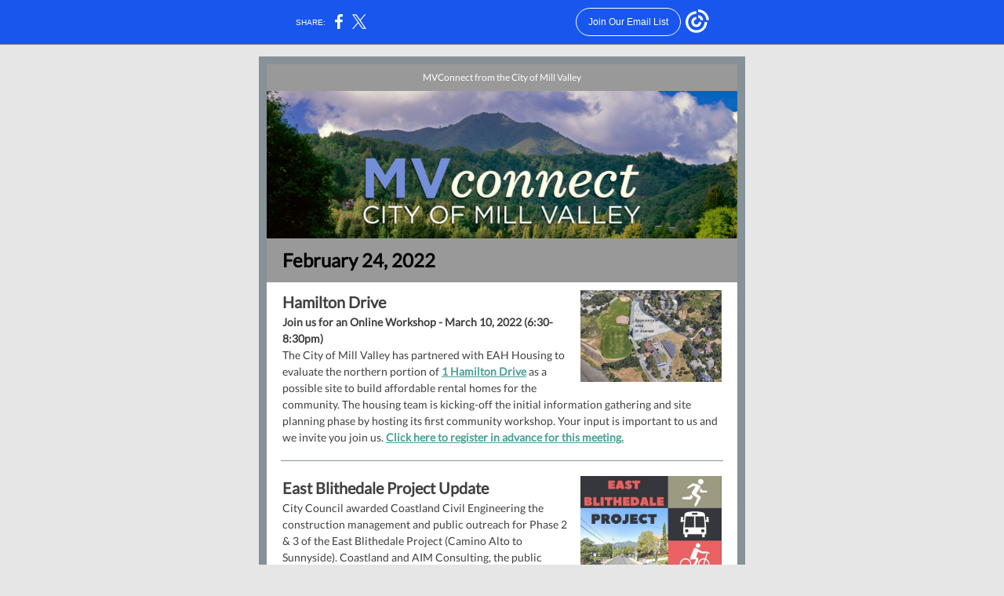

--- FILE ---
content_type: text/html; charset=utf-8
request_url: https://myemail.constantcontact.com/MVConnect---February-24--2022---Updates-on-Hamilton-Drive--the-E--Blithedale-Project--DEI-News--Spring-Events-at-the-Community-C.html?soid=1110588872386&aid=lACWSrgXCW0
body_size: 8783
content:
<!DOCTYPE html><html xmlns:fb="https://www.facebook.com/2008/fbml"><head><meta property="og:title" content="MVConnect - February 24, 2022 - Updates on Hamilton Drive, the E. Blithedale Project, DEI News, Spring Events at the Community Center, Call for Artists, and more!"><meta property="og:site_name" content="City of Mill Valley"><meta property="og:type" content="article"><meta property="twitter:image" content="https://files.constantcontact.com/2c651449201/13eed25d-0316-4660-8111-d5ff9247238f.png"><meta property="og:image" content="https://files.constantcontact.com/2c651449201/13eed25d-0316-4660-8111-d5ff9247238f.png"><meta property="og:image:width" content="600"><meta property="og:image" content="https://files.constantcontact.com/2c651449201/7581a6f9-cb20-43de-83d5-53a57e062575.png"><meta property="og:image:width" content="180"><meta property="og:image" content="https://files.constantcontact.com/2c651449201/ede628c5-5dbf-45e0-81b7-aff747caf22c.jpg"><meta property="og:image:width" content="180"><meta property="og:image" content="https://web-extract.constantcontact.com/v1/thumbnail?url=https://i.ytimg.com/vi/prlNurNzEgo/hqdefault.jpg"><meta property="og:image:width" content="600"><meta property="og:image" content="https://files.constantcontact.com/2c651449201/1fbd2d24-279a-4432-bd70-30ae344357b5.jpg"><meta property="og:image:width" content="175"><meta property="og:image" content="https://files.constantcontact.com/2c651449201/a832a1cc-0e27-4906-a566-a1f70c6653d2.jpg"><meta property="og:image:width" content="134"><meta property="og:image" content="https://files.constantcontact.com/2c651449201/2770896a-642e-4ccc-83c6-0fc4afd15e6e.png"><meta property="og:image:width" content="161"><meta property="og:image" content="https://files.constantcontact.com/2c651449201/a62c4d62-23be-458f-9a48-e9c269fd1578.png"><meta property="og:image:width" content="159"><meta property="og:image" content="https://files.constantcontact.com/2c651449201/83adcce5-8ea4-45b4-886a-526c9a73ef1a.png"><meta property="og:image:width" content="133"><meta property="og:image" content="https://files.constantcontact.com/2c651449201/3fceff1d-0c65-4896-b735-0744bc8b601c.jpg"><meta property="og:image:width" content="600"><meta property="og:image" content="https://files.constantcontact.com/2c651449201/5f2732df-3acf-44ea-ab95-b5ff621094a7.png"><meta property="og:image:width" content="180"><meta property="og:description" content="The latest news from the City of Mill Valley MVConnect from the City of Mill Valley February 24, 2022 Hamilton Drive Join us for an Online Workshop - March 10, 2022 (6:30-8:30pm) The City of Mill Vall">
<meta content="text/html; charset=utf-8" http-equiv="Content-Type">
<meta content="width=device-width, initial-scale=1.0" name="viewport">
<meta charset="UTF-8">
<meta name="viewport" content="width=device-width, initial-scale=1, maximum-scale=1">
<!--[if gte mso 9]>
<style id="ol-styles">
/* OUTLOOK-SPECIFIC STYLES */
li {
text-indent: -1em;
padding: 0;
margin: 0;
line-height: 1.2;
}
ul, ol {
padding: 0;
margin: 0 0 0 40px;
}
p {
margin: 0;
padding: 0;
margin-bottom: 0;
}
sup {
font-size: 85% !important;
}
sub {
font-size: 85% !important;
}
</style>
<![endif]-->
<style id="template-styles-head" data-premailer="ignore">
.footer-main-width {
width: 630px!important;
max-width: 630px;
}
table {
border-collapse: collapse;
table-layout: fixed;
}
.bgimage {
table-layout: auto;
}
.preheader-container {
color: transparent;
display: none;
font-size: 1px;
line-height: 1px;
max-height: 0px;
max-width: 0px;
opacity: 0;
overflow: hidden;
}
/* LIST AND p STYLE OVERRIDES */
.editor-text p {
margin: 0;
padding: 0;
margin-bottom: 0;
}
.editor-text ul,
.editor-text ol {
padding: 0;
margin: 0 0 0 40px;
}
.editor-text li {
padding: 0;
margin: 0;
line-height: 1.2;
}
/* ==================================================
CLIENT/BROWSER SPECIFIC OVERRIDES
================================================== */
/* IE: correctly scale images with w/h attbs */
img {
-ms-interpolation-mode: bicubic;
}
/* Text Link Style Reset */
a {
text-decoration: underline;
}
/* iOS: Autolink styles inherited */
a[x-apple-data-detectors] {
text-decoration: underline !important;
font-size: inherit !important;
font-family: inherit !important;
font-weight: inherit !important;
line-height: inherit !important;
color: inherit !important;
}
/* FF/Chrome: Smooth font rendering */
.editor-text, .MainTextFullWidth {
-webkit-font-smoothing: antialiased;
-moz-osx-font-smoothing: grayscale;
}
/* Gmail/Web viewport fix */
u + .body .template-body {
width: 630px;
}
@media only screen and (max-width:480px) {
u + .body .template-body {
width: 100% !important;
}
}
/* Office365/Outlook.com image reset */
[office365] button, [office365] .divider-base div, [office365] .spacer-base div, [office365] .editor-image div { display: block !important; }
</style>
<style>@media only screen and (max-width:480px) {
table {
border-collapse: collapse;
}
.main-width {
width: 100% !important;
}
.mobile-hidden {
display: none !important;
}
td.OneColumnMobile {
display: block !important;
}
.OneColumnMobile {
width: 100% !important;
}
td.editor-col .editor-text {
padding-left: 20px !important; padding-right: 20px !important;
}
td.editor-col .editor-image.editor-image-hspace-on td {
padding-left: 20px !important; padding-right: 20px !important;
}
td.editor-col .editor-button-container {
padding-left: 20px !important; padding-right: 20px !important;
}
td.editor-col .editor-social td {
padding-left: 20px !important; padding-right: 20px !important;
}
td.editor-col .block-margin {
padding-left: 20px !important; padding-right: 20px !important;
}
td.editor-col td.block-margin .editor-text {
padding-left: 0px !important; padding-right: 0px !important;
}
td.editor-col td.block-margin .editor-image.editor-image-hspace-on td {
padding-left: 0px !important; padding-right: 0px !important;
}
td.editor-col td.block-margin .editor-button-container {
padding-left: 0px !important; padding-right: 0px !important;
}
td.editor-col td.block-margin .editor-social td {
padding-left: 0px !important; padding-right: 0px !important;
}
.editor-button td > table tr > td {
padding: 0px 0px 0px 0px !important;
}
.editor-button td > table tr > td td {
padding: 9px 15px 10px 15px !important;
}
.layout {
padding: 15px 9px 15px 9px !important;
}
.layout-container-border {
padding: 1px 1px 1px 1px !important;
}
.layout-container {
padding: 0px 0px 0px 0px !important;
}
.editor-image img {
width: auto !important; margin-left: auto !important; margin-right: auto !important;
}
.editor-image .image-cell {
padding-bottom: 15px !important;
}
.editor-text {
font-size: 16px !important;
}
.preheader-text {
font-size: 12px !important;
}
.section-headline-text {
font-size: 24px !important;
}
.headline-text {
font-size: 24px !important;
}
.subheadline-text {
font-size: 20px !important;
}
.feature {
padding-top: 0px !important; padding-bottom: 0px !important;
}
.layout-outer {
padding: 0px 20px !important;
}
.feature-heading-text {
font-size: 20px !important;
}
.feature-text {
font-size: 16px !important;
}
.split.editor-col {
margin-top: 0px !important;
}
.split.editor-col ~ .split.editor-col {
margin-top: 10px !important;
}
.split-layout-margin {
padding: 0px 20px !important;
}
.article {
padding-top: 0px !important; padding-bottom: 0px !important;
}
.article-heading-text {
font-size: 20px !important;
}
.article-text {
font-size: 16px !important;
}
.social-container {
text-align: center !important;
}
.social-text {
font-size: 14px !important;
}
.cpn-heading-text {
font-size: 28px !important;
}
.editor-cpn-heading-text {
font-size: 28px !important;
}
td.col-divided .editor-col {
border-right: 0px solid #869198 !important; border-bottom: 1px solid #869198 !important;
}
td.col-divided td.editor-col:last-of-type {
border-bottom: 0 !important;
}
.col-divided {
padding: 0 20px !important;
}
td.col-divided .editor-col .editor-text {
padding-left: 0px !important; padding-right: 0px !important;
}
td.col-divided .editor-col .editor-image.editor-image-hspace-on td {
padding-left: 0px !important; padding-right: 0px !important;
}
td.col-divided .editor-col .editor-button-container {
padding-left: 0px !important; padding-right: 0px !important;
}
td.col-divided .editor-col .editor-social td {
padding-left: 0px !important; padding-right: 0px !important;
}
td.col-divided .editor-col .block-margin {
padding-left: 0px !important; padding-right: 0px !important;
}
.action-block .poll-answer {
width: 100% !important; display: block !important;
}
.action-block .poll-button {
width: 100% !important;
}
div.MobileFooter {
font-size: 11px !important;
}
td.FooterMobile {
padding: 0px 10px 0px 10px !important;
}
td.MainCenter {
width: 100% !important;
}
table.MainSide {
display: none !important;
}
img.MainSide {
display: none !important;
}
td.MainSide {
display: none !important;
}
.rsvp-button-inner {
padding: 0px 0px 10px 0px !important;
}
.rsvp-button-outer {
width: 100% !important; max-width: 100% !important;
}
.footer-main-width {
width: 100% !important;
}
.footer-mobile-hidden {
display: none !important;
}
.footer-mobile-hidden {
display: none !important;
}
.footer-column {
display: block !important;
}
.footer-mobile-stack {
display: block !important;
}
.footer-mobile-stack-padding {
padding-top: 3px;
}
}
@media only screen and (max-width:320px) {
.layout {
padding: 0px 0px 0px 0px !important;
}
}
@media screen {
@font-face {
font-family: 'Lato'; font-style: normal; font-weight: 400; src: local('Lato Regular'), local('Lato-Regular'), url(https://fonts.gstatic.com/s/lato/v14/S6uyw4BMUTPHjx4wXiWtFCc.woff2) format('woff2'); unicode-range: U+0000-00FF, U+0131, U+0152-0153, U+02C6, U+02DA, U+02DC, U+2000-206F, U+2074, U+20AC, U+2212, U+2215;
}
}
</style>
<title>MVConnect - February 24, 2022 - Updates on Hamilton Drive, the E. Blithedale Project, DEI News, Spring Events at the Community Center, Call for Artists, and more!</title><script type="text/javascript">
var __plink_targets = {
"linkedin.post": "https://s.rs6.net/t?sid=1110588872386&e=lACWSrgXCW0&c=4&r=1",
"addthis.share": "https://s.rs6.net/t?sid=1110588872386&e=lACWSrgXCW0&c=5&r=1",
"facebook.like": "https://s.rs6.net/t?sid=1110588872386&e=lACWSrgXCW0&c=2&r=0",
"twitter.tweet": "https://s.rs6.net/t?sid=1110588872386&e=lACWSrgXCW0&c=3&r=1",
"x.tweet": "https://s.rs6.net/t?sid=1110588872386&e=lACWSrgXCW0&c=3&r=1",
"facebook.share": "https://s.rs6.net/t?sid=1110588872386&e=lACWSrgXCW0&c=1&r=1",
"facebook.send": "https://s.rs6.net/t?sid=1110588872386&e=lACWSrgXCW0&c=6&r=0",
"permalink.view": "https://s.rs6.net/t?sid=1110588872386&e=lACWSrgXCW0&c=0&r=0"
};
</script>
<script type="text/javascript" src="https://myemail-op.constantcontact.com/page/js/campaignPage.js?soid=cwvcekkab&visitorHost=https%3A%2F%2Fvisitor.constantcontact.com&pageName=MVConnect%20-%20February%2024%2C%202022%20-%20Updates%20on%20Hamilton%20Drive%2C%20the%20E.%20Blithedale%20Project%2C%20DEI%20News%2C%20Spring%20Events%20at%20the%20Community%20Center%2C%20Call%20for%20Artists%2C%20and%20more!"></script>
</head>
<body class="body" align="center" style="width: 100%; min-width: 100%; -webkit-text-size-adjust: 100%; -ms-text-size-adjust: 100%; background-color: #e6e6e6; margin: 0px; padding: 0px;" bgcolor="#e6e6e6">
<table class="template-body" border="0" cellpadding="0" cellspacing="0" style="text-align: center; min-width: 100%;" width="100%">
<tbody><tr>
<td class="preheader-container">
<div>
<div id="preheader" style="display: none; font-size: 1px; color: transparent; line-height: 1px; max-height: 0px; max-width: 0px; opacity: 0; overflow: hidden;">
<span data-entity-ref="preheader">The latest news from the City of Mill Valley</span>
</div>

</div>
</td>
</tr>
<tr>
<td class="template-shell-container" align="center">
<div class="bgcolor" style="background-color: #e6e6e6;">
<table class="bgimage" width="100%" border="0" cellpadding="0" cellspacing="0" style="background-color: #e6e6e6;" bgcolor="#e6e6e6">
<tbody>
<tr>
<td align="center">
<table class="main-width" width="630" align="center" border="0" cellpadding="0" cellspacing="0" style="width: 630px;">
<tbody>
<tr>
<td class="layout" align="center" valign="top" style="padding: 15px 5px;">
<table width="100%" align="center" border="0" cellpadding="0" cellspacing="0">
<tbody>
<tr>
<td class="layout-container-border" align="center" valign="top" style="background-color: #869198; padding: 10px;" bgcolor="#869198">
<table width="100%" align="center" border="0" cellpadding="0" cellspacing="0" style="background-color: #869198;" bgcolor="#869198">
<tbody>
<tr>
<td class="layout-container" align="center" valign="top" style="background-color: #ffffff; padding: 0;" bgcolor="#ffffff">
<div class="">
<table width="100%" cellpadding="0" cellspacing="0" border="0" class="galileo-ap-layout-editor" style="min-width: 100%;">
<tbody>
<tr>
<td class="preheader editor-col OneColumnMobile" width="100%" align="left" valign="top" style="background-color: rgb(153, 153, 153);" bgcolor="999999">
<div class="gl-contains-text">
<table width="100%" style="min-width: 100%;" cellpadding="0" cellspacing="0" border="0">
<tbody>
<tr>
<td class="editor-text preheader-text" align="left" valign="top" style="font-family: Lato,sans-serif; font-size: 12px; color: #FFFFFF; text-align: center; display: block; word-wrap: break-word; line-height: 1.2; padding: 10px 20px;">
<div></div>
<div class="text-container galileo-ap-content-editor"><div><div>MVConnect from the City of Mill Valley</div></div></div>
</td>
</tr>
</tbody>
</table>
</div>
</td>
</tr>
</tbody>
</table>
<table width="100%" cellpadding="0" cellspacing="0" border="0" class="galileo-ap-layout-editor" style="min-width: 100%;">
<tbody>
<tr>
<td class=" editor-col OneColumnMobile" width="100%" align="" valign="top">
<div class="gl-contains-image">
<table class="editor-image editor-image" style="min-width: 100%;" width="100%" cellpadding="0" cellspacing="0" border="0">
<tbody>
<tr>
<td align="center" valign="top" style="padding-top: 0px; padding-bottom: 0px;">
<div class="publish-container">  <img alt="" class="" style="display: block; height: auto !important; max-width: 100% !important;" width="600" border="0" hspace="0" vspace="0" src="https://files.constantcontact.com/2c651449201/13eed25d-0316-4660-8111-d5ff9247238f.png">
</div>
</td>
</tr>
</tbody>
</table>
</div>
</td>
</tr>
</tbody>
</table>
<table width="100%" cellpadding="0" cellspacing="0" border="0" class="galileo-ap-layout-editor" style="min-width: 100%;">
<tbody>
<tr>
<td class="headline editor-col OneColumnMobile" width="100%" align="left" valign="top" style="background-color: rgb(153, 153, 153);" bgcolor="999999">
<div class="gl-contains-text">
<table width="100%" style="min-width: 100%;" cellpadding="0" cellspacing="0" border="0">
<tbody>
<tr>
<td class="editor-text headline-text" align="left" valign="top" style="line-height: 1.5; font-family: Lato,sans-serif; font-size: 24px; color: #717a80; text-align: center; display: block; word-wrap: break-word; font-weight: bold; padding: 10px 20px;">
<div></div>
<div class="text-container galileo-ap-content-editor"><div><div style="text-align: left;" align="left"><span style="color: rgb(0, 0, 0);">February 24, 2022</span></div></div></div>
</td>
</tr>
</tbody>
</table>
</div>
</td>
</tr>
</tbody>
</table>
<table width="100%" cellpadding="0" cellspacing="0" border="0" class="galileo-ap-layout-editor" style="min-width: 100%;">
<tbody>
<tr>
<td class=" editor-col OneColumnMobile" width="100%" align="" valign="top">
<div class="gl-contains-text">
<table width="100%" style="min-width: 100%;" cellpadding="0" cellspacing="0" border="0">
<tbody>
<tr>
<td class="editor-text editor-text " align="left" valign="top" style="line-height: 1.5; font-family: Lato,sans-serif; font-size: 14px; color: #403F42; text-align: left; display: block; word-wrap: break-word; padding: 10px 20px;">
<div><table class="editor-image OneColumnMobile" style="mso-table-rspace: 5.75pt;" align="right" cellpadding="0" cellspacing="0" border="0">
<tbody>
<tr>
<td class="mobile-hidden" width="15" height="1" align="center" valign="top" style="height: 1px; line-height: 1px; padding: 0px;">
<img alt="" width="15" height="1" border="0" hspace="0" vspace="0" src="https://imgssl.constantcontact.com/letters/images/sys/S.gif" style="display: block; height: auto; max-width: 100%;">
</td>
<td class="image-cell " align="center" valign="top" style="padding: 0px;">
<div class="publish-container">  <img alt="" class="" style="display: block; height: auto !important; max-width: 100% !important;" width="180" border="0" hspace="0" vspace="0" src="https://files.constantcontact.com/2c651449201/7581a6f9-cb20-43de-83d5-53a57e062575.png">
</div>
</td>
</tr>
<tr>
<td class="mobile-hidden" width="5" height="5" align="center" valign="top" style="height: 1px; line-height: 1px; padding: 0px;">
<img alt="" width="5" height="1" border="0" hspace="0" vspace="0" src="https://imgssl.constantcontact.com/letters/images/sys/S.gif" style="display: block; height: auto; max-width: 100%;">
</td>
<td class="mobile-hidden" height="5" align="center" valign="top" style="height: 5px; line-height: 1px; padding: 0px;">
<img alt="" width="1" height="5" border="0" hspace="0" vspace="0" src="https://imgssl.constantcontact.com/letters/images/sys/S.gif" style="display: block; height: auto; max-width: 100%;">
</td>
</tr>
</tbody>
</table></div>
<div class="text-container galileo-ap-content-editor"><div>
<div><span style="font-size: 20px; font-weight: bold;">Hamilton Drive </span></div>
<div><span style="font-weight: bold;">Join us for an Online Workshop - March 10, 2022 (6:30-8:30pm)</span></div>
<div>The City of Mill Valley has partnered with EAH Housing to evaluate the northern portion of <a href="https://www.cityofmillvalley.org/931/Hamilton-Drive" rel="noopener noreferrer" target="_blank" style="color: #48A199; font-weight: bold; font-style: normal; text-decoration: underline;">1 Hamilton Drive</a> as a possible site to build affordable rental homes for the community. The housing team is kicking-off the initial information gathering and site planning phase by hosting its first community workshop. Your input is important to us and we invite you join us. <a href="https://us06web.zoom.us/meeting/register/tZ0ucumsqj0qEtx0weW4i5rcLMZsctk44czY" rel="noopener noreferrer" target="_blank" style="color: #48A199; font-weight: bold; font-style: normal; text-decoration: underline;">Click here to register in advance for this meeting. </a>
</div>
</div></div>
</td>
</tr>
</tbody>
</table>
</div>
</td>
</tr>
</tbody>
</table>
<table width="100%" cellpadding="0" cellspacing="0" border="0" class="galileo-ap-layout-editor" style="min-width: 100%;">
<tbody>
<tr>
<td class=" editor-col OneColumnMobile" width="100%" align="" valign="top">
<div class="gl-contains-divider">
<table class="editor-divider" width="100%" cellpadding="0" cellspacing="0" border="0" style="min-width: 100%;">
<tbody>
<tr>
<td class="" align="center" valign="top">
<table width="100%" class="galileo-ap-content-editor" style="cursor: default; min-width: 100%;">
<tbody>
<tr>
<td class="divider-base divider-solid" width="100%" align="center" valign="top" style="padding: 9px 0;">
<table cellpadding="0" cellspacing="0" border="0" align="center" style="height: 1px; width: 94%; min-width: 94%;">
<tbody>
<tr>
<td height="1" align="center" style="border-bottom-style: none; height: 1px; line-height: 1px; padding-bottom: 0px; background-color: #869198;" bgcolor="#869198">
<div><img alt="" width="5" height="1" border="0" hspace="0" vspace="0" src="https://imgssl.constantcontact.com/letters/images/1101116784221/S.gif" style="display: block; height: 1px; width: 5px;"></div>
</td>
</tr>
</tbody>
</table>
</td>
</tr>
</tbody>
</table>
</td>
</tr>
</tbody>
</table>
</div>
</td>
</tr>
</tbody>
</table>
<table width="100%" cellpadding="0" cellspacing="0" border="0" class="galileo-ap-layout-editor" style="min-width: 100%;">
<tbody>
<tr>
<td class=" editor-col OneColumnMobile" width="100%" align="" valign="top">
<div class="gl-contains-text">
<table width="100%" style="min-width: 100%;" cellpadding="0" cellspacing="0" border="0">
<tbody>
<tr>
<td class="editor-text editor-text " align="left" valign="top" style="line-height: 1.5; font-family: Lato,sans-serif; font-size: 14px; color: #403F42; text-align: left; display: block; word-wrap: break-word; padding: 10px 20px;">
<div><table class="editor-image OneColumnMobile" style="mso-table-rspace: 5.75pt;" align="right" cellpadding="0" cellspacing="0" border="0">
<tbody>
<tr>
<td class="mobile-hidden" width="15" height="1" align="center" valign="top" style="height: 1px; line-height: 1px; padding: 0px;">
<img alt="" width="15" height="1" border="0" hspace="0" vspace="0" src="https://imgssl.constantcontact.com/letters/images/sys/S.gif" style="display: block; height: auto; max-width: 100%;">
</td>
<td class="image-cell " align="center" valign="top" style="padding: 0px;">
<div class="publish-container">  <img alt="" class="" style="display: block; height: auto !important; max-width: 100% !important;" width="180" border="0" hspace="0" vspace="0" src="https://files.constantcontact.com/2c651449201/ede628c5-5dbf-45e0-81b7-aff747caf22c.jpg">
</div>
</td>
</tr>
<tr>
<td class="mobile-hidden" width="5" height="5" align="center" valign="top" style="height: 1px; line-height: 1px; padding: 0px;">
<img alt="" width="5" height="1" border="0" hspace="0" vspace="0" src="https://imgssl.constantcontact.com/letters/images/sys/S.gif" style="display: block; height: auto; max-width: 100%;">
</td>
<td class="mobile-hidden" height="5" align="center" valign="top" style="height: 5px; line-height: 1px; padding: 0px;">
<img alt="" width="1" height="5" border="0" hspace="0" vspace="0" src="https://imgssl.constantcontact.com/letters/images/sys/S.gif" style="display: block; height: auto; max-width: 100%;">
</td>
</tr>
</tbody>
</table></div>
<div class="text-container galileo-ap-content-editor"><div>
<div><span style="font-size: 20px; font-weight: bold;">East Blithedale Project Update</span></div>
<div>City Council awarded Coastland Civil Engineering the construction management and public outreach for Phase 2 &amp; 3 of the East Blithedale Project (Camino Alto to Sunnyside). Coastland and AIM Consulting, the public engagement firm, will provide full public outreach efforts and will be responsible for communicating to the public the project status, enforcing traffic safety measures during construction, and keeping the project on schedule.&nbsp;<a href="https://www.cityofmillvalley.org/CivicAlerts.aspx?AID=256" rel="noopener noreferrer" target="_blank" style="color: #48A199; font-weight: bold; font-style: normal; text-decoration: underline;">Read more about the project, including upcoming construction dates, here.</a>
</div>
</div></div>
</td>
</tr>
</tbody>
</table>
</div>
</td>
</tr>
</tbody>
</table>
<table width="100%" cellpadding="0" cellspacing="0" border="0" class="galileo-ap-layout-editor" style="min-width: 100%;">
<tbody>
<tr>
<td class=" editor-col OneColumnMobile" width="100%" align="" valign="top">
<div class="gl-contains-video">
<table class="editor-image editor-video editor-image editor-video  editor-image-vspace-on" width="100%" cellpadding="0" cellspacing="0" border="0">
<tbody>
<tr>
<td align="center" valign="top" style="padding-top: 10px; padding-bottom: 10px;">
<div class="video-container" style="cursor: move;">
<div>
<a href="https://youtu.be/prlNurNzEgo">
<img src="https://web-extract.constantcontact.com/v1/thumbnail?url=https://i.ytimg.com/vi/prlNurNzEgo/hqdefault.jpg" alt="Mill Valley State of the City Presentation - Rotary Club - February 15, 2022" width="600" style="display: block; height: auto !important; max-width: 100% !important;">
</a>
</div>
</div>
</td>
</tr>
</tbody>
</table>
</div>
</td>
</tr>
</tbody>
</table>
<table width="100%" cellpadding="0" cellspacing="0" border="0" class="galileo-ap-layout-editor" style="min-width: 100%;">
<tbody>
<tr>
<td class=" editor-col OneColumnMobile" width="100%" align="" valign="top">
<div class="gl-contains-text">
<table width="100%" style="min-width: 100%;" cellpadding="0" cellspacing="0" border="0">
<tbody>
<tr>
<td class="editor-text editor-text " align="left" valign="top" style="line-height: 1.5; font-family: Lato,sans-serif; font-size: 14px; color: #403F42; text-align: left; display: block; word-wrap: break-word; padding: 10px 20px;">
<div></div>
<div class="text-container galileo-ap-content-editor"><div>
<div><span style="font-size: 20px; font-weight: bold;">Mill Valley State of the City Presentation</span></div>
<div>At their meeting on February 15, 2022, the <a href="https://www.millvalleyrotary.org/" rel="noopener noreferrer" target="_blank" style="color: #48A199; font-weight: bold; font-style: normal; text-decoration: underline;">Mill Valley Rotary Club</a> received a presentation from Mayor John McCauley, City Manager Alan Piombo, and Police Chief Rick Navarro on areas of interest to Mill Valley community members. Topics included wildfire preparedness, evacuation planning, affordable housing, facilities and infrastructure, COVID-19 impacts, City finances, Diversity, Equity, Inclusion (DEI) and community engagement. Thank you Mill Valley Rotary for hosting us!</div>
</div></div>
</td>
</tr>
</tbody>
</table>
</div>
</td>
</tr>
</tbody>
</table>
<table width="100%" cellpadding="0" cellspacing="0" border="0" class="galileo-ap-layout-editor" style="min-width: 100%;">
<tbody>
<tr>
<td class=" editor-col OneColumnMobile" width="100%" align="" valign="top">
<div class="gl-contains-divider">
<table class="editor-divider" width="100%" cellpadding="0" cellspacing="0" border="0" style="min-width: 100%;">
<tbody>
<tr>
<td class="" align="center" valign="top">
<table width="100%" class="galileo-ap-content-editor" style="cursor: default; min-width: 100%;">
<tbody>
<tr>
<td class="divider-base divider-solid" width="100%" align="center" valign="top" style="padding: 9px 0;">
<table cellpadding="0" cellspacing="0" border="0" align="center" style="height: 1px; width: 94%; min-width: 94%;">
<tbody>
<tr>
<td height="1" align="center" style="border-bottom-style: none; height: 1px; line-height: 1px; padding-bottom: 0px; background-color: #869198;" bgcolor="#869198">
<div><img alt="" width="5" height="1" border="0" hspace="0" vspace="0" src="https://imgssl.constantcontact.com/letters/images/1101116784221/S.gif" style="display: block; height: 1px; width: 5px;"></div>
</td>
</tr>
</tbody>
</table>
</td>
</tr>
</tbody>
</table>
</td>
</tr>
</tbody>
</table>
</div>
</td>
</tr>
</tbody>
</table>
<table width="100%" cellpadding="0" cellspacing="0" border="0" class="galileo-ap-layout-editor" style="min-width: 100%;">
<tbody>
<tr>
<td class=" editor-col OneColumnMobile" width="100%" align="" valign="top">
<div class="gl-contains-text">
<table width="100%" style="min-width: 100%;" cellpadding="0" cellspacing="0" border="0">
<tbody>
<tr>
<td class="editor-text editor-text " align="left" valign="top" style="line-height: 1.5; font-family: Lato,sans-serif; font-size: 14px; color: #403F42; text-align: left; display: block; word-wrap: break-word; padding: 10px 20px;">
<div><table class="editor-image OneColumnMobile" style="mso-table-rspace: 5.75pt;" align="right" cellpadding="0" cellspacing="0" border="0">
<tbody>
<tr>
<td class="mobile-hidden" width="15" height="1" align="center" valign="top" style="height: 1px; line-height: 1px; padding: 0px;">
<img alt="" width="15" height="1" border="0" hspace="0" vspace="0" src="https://imgssl.constantcontact.com/letters/images/sys/S.gif" style="display: block; height: auto; max-width: 100%;">
</td>
<td class="image-cell " align="center" valign="top" style="padding: 0px;">
<div class="publish-container">  <img alt="" class="" style="display: block; height: auto !important; max-width: 100% !important;" width="175" border="0" hspace="0" vspace="0" src="https://files.constantcontact.com/2c651449201/1fbd2d24-279a-4432-bd70-30ae344357b5.jpg">
</div>
</td>
</tr>
<tr>
<td class="mobile-hidden" width="5" height="5" align="center" valign="top" style="height: 1px; line-height: 1px; padding: 0px;">
<img alt="" width="5" height="1" border="0" hspace="0" vspace="0" src="https://imgssl.constantcontact.com/letters/images/sys/S.gif" style="display: block; height: auto; max-width: 100%;">
</td>
<td class="mobile-hidden" height="5" align="center" valign="top" style="height: 5px; line-height: 1px; padding: 0px;">
<img alt="" width="1" height="5" border="0" hspace="0" vspace="0" src="https://imgssl.constantcontact.com/letters/images/sys/S.gif" style="display: block; height: auto; max-width: 100%;">
</td>
</tr>
</tbody>
</table></div>
<div class="text-container galileo-ap-content-editor"><div>
<div><span style="font-size: 20px; font-weight: bold;">News from SMFD/MVFD</span></div>
<div><span style="font-size: 14px; font-style: italic;">Southern Marin Fire District/Mill Valley Fire Department</span></div>
<div><br></div>
<div>
<span style="font-weight: bold;">LRAD Testing on Saturday, March 5th - Let Us Know If You Hear It</span> - We test our Long Range Acoustic Device (LRAD) emergency alert systems typically on the first Saturday of each month at 12 noon. We'd like to know - <a href="https://www.cityofmillvalley.org/CivicAlerts.aspx?AID=244" rel="noopener noreferrer" target="_blank" style="color: #48A199; font-weight: bold; font-style: normal; text-decoration: underline;">"Did you hear it ?"</a>
</div>
<div><br></div>
<div>
<span style="font-weight: bold;">Paved Road Fuel Reduction Program for March 2022</span> - We are coming to a neighborhood near you to clear vegetation. <a href="https://www.cityofmillvalley.org/CivicAlerts.aspx?AID=263" rel="noopener noreferrer" target="_blank" style="color: #48A199; font-weight: bold; font-style: normal; text-decoration: underline;">Is your street on the list?</a>
</div>
<div><br></div>
<div>
<span style="font-weight: bold;">Get Ahead of Fire Season - Create Your Defensible Space Today -</span> The grass is green and the dirt is still wet. As hard as it is to believe, Fire Season is coming up quick. It’s that time again to start clearing your Defensible Space around your home. <a href="https://www.cityofmillvalley.org/CivicAlerts.aspx?AID=255" rel="noopener noreferrer" target="_blank" style="color: #48A199; font-weight: bold; font-style: normal; text-decoration: underline;">Click here to see tips on how to get ahead and take on vegetation while it is still manageable.</a>
</div>
</div></div>
</td>
</tr>
</tbody>
</table>
</div>
</td>
</tr>
</tbody>
</table>
<table width="100%" cellpadding="0" cellspacing="0" border="0" class="galileo-ap-layout-editor" style="min-width: 100%;">
<tbody>
<tr>
<td class=" editor-col OneColumnMobile" width="100%" align="" valign="top">
<div class="gl-contains-divider">
<table class="editor-divider" width="100%" cellpadding="0" cellspacing="0" border="0" style="min-width: 100%;">
<tbody>
<tr>
<td class="" align="center" valign="top">
<table width="100%" class="galileo-ap-content-editor" style="cursor: default; min-width: 100%;">
<tbody>
<tr>
<td class="divider-base divider-solid" width="100%" align="center" valign="top" style="padding: 9px 0px;">
<table cellpadding="0" cellspacing="0" border="0" align="center" style="width: 94%; min-width: 94%; height: 1px;">
<tbody>
<tr>
<td height="1" align="center" style="padding-bottom: 0px; border-bottom-style: none; height: 1px; line-height: 1px; background-color: #869198;" bgcolor="#869198">
<div><img alt="" width="5" height="1" border="0" hspace="0" vspace="0" src="https://imgssl.constantcontact.com/letters/images/1101116784221/S.gif" style="display: block; height: 1px; width: 5px;"></div>
</td>
</tr>
</tbody>
</table>
</td>
</tr>
</tbody>
</table>
</td>
</tr>
</tbody>
</table>
</div>
</td>
</tr>
</tbody>
</table>
<table width="100%" cellpadding="0" cellspacing="0" border="0" class="galileo-ap-layout-editor" style="min-width: 100%;">
<tbody>
<tr>
<td class=" editor-col OneColumnMobile" width="100%" align="" valign="top">
<div class="gl-contains-text">
<table width="100%" style="min-width: 100%;" cellpadding="0" cellspacing="0" border="0">
<tbody>
<tr>
<td class="editor-text editor-text " align="left" valign="top" style="line-height: 1.5; font-family: Lato,sans-serif; font-size: 14px; color: #403F42; text-align: left; display: block; word-wrap: break-word; padding: 10px 20px;">
<div><table class="editor-image OneColumnMobile" style="mso-table-rspace: 5.75pt;" align="right" cellpadding="0" cellspacing="0" border="0">
<tbody>
<tr>
<td class="mobile-hidden" width="15" height="1" align="center" valign="top" style="height: 1px; line-height: 1px; padding: 0px;">
<img alt="" width="15" height="1" border="0" hspace="0" vspace="0" src="https://imgssl.constantcontact.com/letters/images/sys/S.gif" style="display: block; height: auto; max-width: 100%;">
</td>
<td class="image-cell " align="center" valign="top" style="padding: 0px;">
<div class="publish-container">  <img alt="" class="" style="display: block; height: auto !important; max-width: 100% !important;" width="134" border="0" hspace="0" vspace="0" src="https://files.constantcontact.com/2c651449201/a832a1cc-0e27-4906-a566-a1f70c6653d2.jpg">
</div>
</td>
</tr>
<tr>
<td class="mobile-hidden" width="5" height="5" align="center" valign="top" style="height: 1px; line-height: 1px; padding: 0px;">
<img alt="" width="5" height="1" border="0" hspace="0" vspace="0" src="https://imgssl.constantcontact.com/letters/images/sys/S.gif" style="display: block; height: auto; max-width: 100%;">
</td>
<td class="mobile-hidden" height="5" align="center" valign="top" style="height: 5px; line-height: 1px; padding: 0px;">
<img alt="" width="1" height="5" border="0" hspace="0" vspace="0" src="https://imgssl.constantcontact.com/letters/images/sys/S.gif" style="display: block; height: auto; max-width: 100%;">
</td>
</tr>
</tbody>
</table></div>
<div class="text-container galileo-ap-content-editor"><div>
<div><span style="font-size: 20px; font-weight: bold;">Diversity, Equity and Inclusion News</span></div>
<div>The City of Mill Valley commits to act and encourage community action towards eliminating racial disparities, both inside government and in the community. The City Council has identified Diversity, Equity and Inclusion (DEI) initiatives as their top priority, and staff provides updates to the City Council and community on activities in Mill Valley and around Marin County on a regular basis. <a href="https://www.cityofmillvalley.org/CivicAlerts.aspx?AID=262" rel="noopener noreferrer" target="_blank" style="color: #48A199; font-weight: bold; font-style: normal; text-decoration: underline;">Read the latest DEI Update for February 2022 here</a> | <a href="https://www.cityofmillvalley.org/174/Diversity-Equity-Inclusion" rel="noopener noreferrer" target="_blank" style="color: #48A199; font-weight: bold; font-style: normal; text-decoration: underline;">Visit our DEI homepage</a> |<a href="https://www.cityofmillvalley.org/736/DEI-Resources" rel="noopener noreferrer" target="_blank" style="color: #48A199; font-weight: bold; font-style: normal; text-decoration: underline;">Resource Page</a> | <a href="https://www.cityofmillvalley.org/922/DEI-Tangible-Actions" rel="noopener noreferrer" target="_blank" style="color: #48A199; font-weight: bold; font-style: normal; text-decoration: underline;">List of Tangible Actions</a>.</div>
</div></div>
</td>
</tr>
</tbody>
</table>
</div>
</td>
</tr>
</tbody>
</table>
<table width="100%" cellpadding="0" cellspacing="0" border="0" class="galileo-ap-layout-editor" style="min-width: 100%;">
<tbody>
<tr>
<td class=" editor-col OneColumnMobile" width="100%" align="" valign="top">
<div class="gl-contains-divider">
<table class="editor-divider" width="100%" cellpadding="0" cellspacing="0" border="0" style="min-width: 100%;">
<tbody>
<tr>
<td class="" align="center" valign="top">
<table width="100%" class="galileo-ap-content-editor" style="cursor: default; min-width: 100%;">
<tbody>
<tr>
<td class="divider-base divider-solid" width="100%" align="center" valign="top" style="padding: 9px 0;">
<table cellpadding="0" cellspacing="0" border="0" align="center" style="height: 1px; width: 94%; min-width: 94%;">
<tbody>
<tr>
<td height="1" align="center" style="border-bottom-style: none; height: 1px; line-height: 1px; padding-bottom: 0px; background-color: #869198;" bgcolor="#869198">
<div><img alt="" width="5" height="1" border="0" hspace="0" vspace="0" src="https://imgssl.constantcontact.com/letters/images/1101116784221/S.gif" style="display: block; height: 1px; width: 5px;"></div>
</td>
</tr>
</tbody>
</table>
</td>
</tr>
</tbody>
</table>
</td>
</tr>
</tbody>
</table>
</div>
</td>
</tr>
</tbody>
</table>
<table width="100%" cellpadding="0" cellspacing="0" border="0" class="galileo-ap-layout-editor" style="min-width: 100%;">
<tbody>
<tr>
<td class=" editor-col OneColumnMobile" width="100%" align="" valign="top">
<div class="gl-contains-text">
<table width="100%" style="min-width: 100%;" cellpadding="0" cellspacing="0" border="0">
<tbody>
<tr>
<td class="editor-text editor-text " align="left" valign="top" style="line-height: 1.5; font-family: Lato,sans-serif; font-size: 14px; color: #403F42; text-align: left; display: block; word-wrap: break-word; padding: 10px 20px;">
<div><table class="editor-image OneColumnMobile" style="mso-table-rspace: 5.75pt;" align="right" cellpadding="0" cellspacing="0" border="0">
<tbody>
<tr>
<td class="mobile-hidden" width="15" height="1" align="center" valign="top" style="height: 1px; line-height: 1px; padding: 0px;">
<img alt="" width="15" height="1" border="0" hspace="0" vspace="0" src="https://imgssl.constantcontact.com/letters/images/sys/S.gif" style="display: block; height: auto; max-width: 100%;">
</td>
<td class="image-cell " align="center" valign="top" style="padding: 0px;">
<div class="publish-container">
<a href="https://www.millvalleyrecreation.org/830/Spring-Eggstravaganza" style="color: #48A199; font-weight: bold; font-style: normal; text-decoration: underline;">
<img alt="" class="" style="display: block; height: auto !important; max-width: 100% !important;" width="161" border="0" hspace="0" vspace="0" src="https://files.constantcontact.com/2c651449201/2770896a-642e-4ccc-83c6-0fc4afd15e6e.png">
</a>
</div>
</td>
</tr>
<tr>
<td class="mobile-hidden" width="5" height="5" align="center" valign="top" style="height: 1px; line-height: 1px; padding: 0px;">
<img alt="" width="5" height="1" border="0" hspace="0" vspace="0" src="https://imgssl.constantcontact.com/letters/images/sys/S.gif" style="display: block; height: auto; max-width: 100%;">
</td>
<td class="mobile-hidden" height="5" align="center" valign="top" style="height: 5px; line-height: 1px; padding: 0px;">
<img alt="" width="1" height="5" border="0" hspace="0" vspace="0" src="https://imgssl.constantcontact.com/letters/images/sys/S.gif" style="display: block; height: auto; max-width: 100%;">
</td>
</tr>
</tbody>
</table></div>
<div class="text-container galileo-ap-content-editor"><div>
<div><span style="font-size: 20px; font-weight: bold;">Recreation News</span></div>
<div>
<span style="font-weight: bold;">Spring Break &amp; Summer Camps&nbsp;</span>-<span style="font-weight: bold;">&nbsp;</span>Plan your kids' Spring and Summer breaks with Mill Valley Recreation! We have all sorts of camps for ages preschool to teens to keep your kids active &amp; engaged during school breaks. <a href="https://cityofmillvalley.perfectmind.com/24866/Clients/BookMe4?widgetId=15f6af07-39c5-473e-b053-96653f77a406&amp;embed=False&amp;redirectedFromEmbededMode=False" rel="noopener noreferrer" target="_blank" style="color: #48A199; font-weight: bold; font-style: normal; text-decoration: underline;">Register for camps today!</a>
</div>
<div><br></div>
<div>
<span style="font-weight: bold;">Special Events Coming Up!</span> - Exciting special events are coming at the Mill Valley Community Center. Enjoy events like our <a href="https://www.millvalleyrecreation.org/830/Spring-Eggstravaganza" rel="noopener noreferrer" target="_blank" style="color: #48A199; font-weight: bold; font-style: normal; text-decoration: underline;">Spring Eggstravaganza</a>, <a href="https://www.millvalleyrecreation.org/831/Earth-Awareness-Month" rel="noopener noreferrer" target="_blank" style="color: #48A199; font-weight: bold; font-style: normal; text-decoration: underline;">Earth 2050</a>, <a href="https://www.millvalleyrecreation.org/839/Community-Campout" rel="noopener noreferrer" target="_blank" style="color: #48A199; font-weight: bold; font-style: normal; text-decoration: underline;">Community Campout</a> and more! <a href="https://cityofmillvalley.perfectmind.com/24866/Clients/BookMe4BookingPages/BookingCoursesPage?calendarId=67c8a7fd-0d92-4c0e-a22e-78295dac28d1&amp;widgetId=15f6af07-39c5-473e-b053-96653f77a406&amp;embed=False" rel="noopener noreferrer" target="_blank" style="color: #48A199; font-weight: bold; font-style: normal; text-decoration: underline;">Registration for these events is open NOW!</a>
</div>
<div><br></div>
<div>
<span style="font-weight: bold;">Looking for a Job?&nbsp;</span>-<span style="font-weight: bold;">&nbsp;</span>Mill Valley Recreation has a variety of positions available including Summer Camp Staff, Fitness &amp; Swim Instructors, Kidzwatch Staff, Teen Zone Aides, Facility Attendants and more. <a href="https://www.millvalleyrecreation.org/181/Career-Opportunities" rel="noopener noreferrer" target="_blank" style="color: #48A199; font-weight: bold; font-style: normal; text-decoration: underline;">Check out our available positions and apply today!</a>
</div>
</div></div>
</td>
</tr>
</tbody>
</table>
</div>
</td>
</tr>
</tbody>
</table>
<table width="100%" cellpadding="0" cellspacing="0" border="0" class="galileo-ap-layout-editor" style="min-width: 100%;">
<tbody>
<tr>
<td class=" editor-col OneColumnMobile" width="100%" align="" valign="top">
<div class="gl-contains-divider">
<table class="editor-divider" width="100%" cellpadding="0" cellspacing="0" border="0" style="min-width: 100%;">
<tbody>
<tr>
<td class="" align="center" valign="top">
<table width="100%" class="galileo-ap-content-editor" style="cursor: default; min-width: 100%;">
<tbody>
<tr>
<td class="divider-base divider-solid" width="100%" align="center" valign="top" style="padding: 9px 0;">
<table cellpadding="0" cellspacing="0" border="0" align="center" style="height: 1px; width: 94%; min-width: 94%;">
<tbody>
<tr>
<td height="1" align="center" style="border-bottom-style: none; height: 1px; line-height: 1px; padding-bottom: 0px; background-color: #869198;" bgcolor="#869198">
<div><img alt="" width="5" height="1" border="0" hspace="0" vspace="0" src="https://imgssl.constantcontact.com/letters/images/1101116784221/S.gif" style="display: block; height: 1px; width: 5px;"></div>
</td>
</tr>
</tbody>
</table>
</td>
</tr>
</tbody>
</table>
</td>
</tr>
</tbody>
</table>
</div>
</td>
</tr>
</tbody>
</table>
<table width="100%" cellpadding="0" cellspacing="0" border="0" class="galileo-ap-layout-editor" style="min-width: 100%;">
<tbody>
<tr>
<td class=" editor-col OneColumnMobile" width="100%" align="" valign="top">
<div class="gl-contains-text">
<table width="100%" style="min-width: 100%;" cellpadding="0" cellspacing="0" border="0">
<tbody>
<tr>
<td class="editor-text editor-text " align="left" valign="top" style="line-height: 1.5; font-family: Lato,sans-serif; font-size: 14px; color: #403F42; text-align: left; display: block; word-wrap: break-word; padding: 10px 20px;">
<div><table class="editor-image OneColumnMobile" style="mso-table-rspace: 5.75pt;" align="right" cellpadding="0" cellspacing="0" border="0">
<tbody>
<tr>
<td class="mobile-hidden" width="15" height="1" align="center" valign="top" style="height: 1px; line-height: 1px; padding: 0px;">
<img alt="" width="15" height="1" border="0" hspace="0" vspace="0" src="https://imgssl.constantcontact.com/letters/images/sys/S.gif" style="display: block; height: auto; max-width: 100%;">
</td>
<td class="image-cell " align="center" valign="top" style="padding: 0px;">
<div class="publish-container">
<a href="http://www.millvalleyarts.org/" style="color: #48A199; font-weight: bold; font-style: normal; text-decoration: underline;">
<img alt="" class="" style="display: block; height: auto !important; max-width: 100% !important;" width="159" border="0" hspace="0" vspace="0" src="https://files.constantcontact.com/2c651449201/a62c4d62-23be-458f-9a48-e9c269fd1578.png">
</a>
</div>
</td>
</tr>
<tr>
<td class="mobile-hidden" width="5" height="5" align="center" valign="top" style="height: 1px; line-height: 1px; padding: 0px;">
<img alt="" width="5" height="1" border="0" hspace="0" vspace="0" src="https://imgssl.constantcontact.com/letters/images/sys/S.gif" style="display: block; height: auto; max-width: 100%;">
</td>
<td class="mobile-hidden" height="5" align="center" valign="top" style="height: 5px; line-height: 1px; padding: 0px;">
<img alt="" width="1" height="5" border="0" hspace="0" vspace="0" src="https://imgssl.constantcontact.com/letters/images/sys/S.gif" style="display: block; height: auto; max-width: 100%;">
</td>
</tr>
</tbody>
</table></div>
<div class="text-container galileo-ap-content-editor"><div>
<div><span style="font-size: 20px; font-weight: bold;">Arts News</span></div>
<div>
<span style="font-weight: bold;">Introducing Rotating Art in the Depot Plaza&nbsp;</span>-<span style="font-weight: bold;">&nbsp;</span>The Mill Valley Arts Commission's <a href="https://www.millvalleyrecreation.org/941/Rotating-Art-in-the-Depot-Plaza" rel="noopener noreferrer" target="_blank" style="color: #48A199; font-weight: bold; font-style: normal; text-decoration: underline;">new pilot program</a> hosts a rotating exhibition of artworks displayed on the exterior wall of the <a href="https://www.google.com/maps/place/Throckmorton+Ave+%26+Miller+Ave,+Mill+Valley,+CA+94941/@37.9061215,-122.5505857,17z/data=!3m1!4b1!4m5!3m4!1s0x808590727e512b5f:0xb6c4e25ee54b7f32!8m2!3d37.9061215!4d-122.548397" rel="noopener noreferrer" target="_blank" style="color: #48A199; font-weight: bold; font-style: normal; text-decoration: underline;">Depot building</a>. The debut exhibit <a href="https://www.millvalleyrecreation.org/941/Rotating-Art-in-the-Depot-Plaza" rel="noopener noreferrer" target="_blank" style="color: #48A199; font-weight: bold; font-style: normal; text-decoration: underline;">features artist Valentin Popov</a>. Come see the artwork &amp; meet the artist, from</div>
<div>5:30-6:30pm, during the <a href="https://www.millvalleyrecreation.org/824/First-Tuesday-ArtWalk" rel="noopener noreferrer" target="_blank" style="color: #48A199; font-weight: bold; font-style: normal; text-decoration: underline;">March First Tuesday ArtWalk!</a>
</div>
<div><br></div>
<div>
<span style="font-weight: bold;">First Tuesday ArtWalk March&nbsp;1st</span>-<span style="font-weight: bold;">&nbsp;</span>The Mill Valley Arts Commission invites you to join us and take a stroll through town on Mar. 1st, from 5:30-7:30pm, to view an exciting range of art by Bay Area artists. <a href="https://www.millvalleyrecreation.org/824/First-Tuesday-ArtWalk" rel="noopener noreferrer" target="_blank" style="color: #48A199; font-weight: bold; font-style: normal; text-decoration: underline;">Check out a preview</a> of some of this month's exhibits!</div>
<div><br></div>
<div>
<span style="font-weight: bold;">Call for Musical Artists&nbsp;</span>-<span style="font-weight: bold;">&nbsp;</span>The Mill Valley Arts Commission is calling all local musical artists to apply to be part of the 2022 Concerts in the Plaza series to be held Sat. &amp; Sun., Sept. 10th &amp; 11th. Application deadline: Mar. 15th at 12noon. <a href="https://www.millvalleyrecreation.org/932/Call-for-Musical-Artists" rel="noopener noreferrer" target="_blank" style="color: #48A199; font-weight: bold; font-style: normal; text-decoration: underline;">Get more info and apply today!</a>
</div>
</div></div>
</td>
</tr>
</tbody>
</table>
</div>
</td>
</tr>
</tbody>
</table>
<table width="100%" cellpadding="0" cellspacing="0" border="0" class="galileo-ap-layout-editor" style="min-width: 100%;">
<tbody>
<tr>
<td class=" editor-col OneColumnMobile" width="100%" align="" valign="top">
<div class="gl-contains-divider">
<table class="editor-divider" width="100%" cellpadding="0" cellspacing="0" border="0" style="min-width: 100%;">
<tbody>
<tr>
<td class="" align="center" valign="top">
<table width="100%" class="galileo-ap-content-editor" style="cursor: default; min-width: 100%;">
<tbody>
<tr>
<td class="divider-base divider-solid" width="100%" align="center" valign="top" style="padding: 9px 0;">
<table cellpadding="0" cellspacing="0" border="0" align="center" style="height: 1px; width: 94%; min-width: 94%;">
<tbody>
<tr>
<td height="1" align="center" style="border-bottom-style: none; height: 1px; line-height: 1px; padding-bottom: 0px; background-color: #869198;" bgcolor="#869198">
<div><img alt="" width="5" height="1" border="0" hspace="0" vspace="0" src="https://imgssl.constantcontact.com/letters/images/1101116784221/S.gif" style="display: block; height: 1px; width: 5px;"></div>
</td>
</tr>
</tbody>
</table>
</td>
</tr>
</tbody>
</table>
</td>
</tr>
</tbody>
</table>
</div>
</td>
</tr>
</tbody>
</table>
<table width="100%" cellpadding="0" cellspacing="0" border="0" class="galileo-ap-layout-editor" style="min-width: 100%;">
<tbody>
<tr>
<td class=" editor-col OneColumnMobile" width="100%" align="" valign="top">
<div class="gl-contains-text">
<table width="100%" style="min-width: 100%;" cellpadding="0" cellspacing="0" border="0">
<tbody>
<tr>
<td class="editor-text editor-text " align="left" valign="top" style="line-height: 1.5; font-family: Lato,sans-serif; font-size: 14px; color: #403F42; text-align: left; display: block; word-wrap: break-word; padding: 10px 20px;">
<div><table class="editor-image OneColumnMobile" style="mso-table-rspace: 5.75pt;" align="right" cellpadding="0" cellspacing="0" border="0">
<tbody>
<tr>
<td class="mobile-hidden" width="15" height="1" align="center" valign="top" style="height: 1px; line-height: 1px; padding: 0px;">
<img alt="" width="15" height="1" border="0" hspace="0" vspace="0" src="https://imgssl.constantcontact.com/letters/images/sys/S.gif" style="display: block; height: auto; max-width: 100%;">
</td>
<td class="image-cell " align="center" valign="top" style="padding: 0px;">
<div class="publish-container">  <img alt="" class="" style="display: block; height: auto !important; max-width: 100% !important;" width="133" border="0" hspace="0" vspace="0" src="https://files.constantcontact.com/2c651449201/83adcce5-8ea4-45b4-886a-526c9a73ef1a.png">
</div>
</td>
</tr>
<tr>
<td class="mobile-hidden" width="5" height="5" align="center" valign="top" style="height: 1px; line-height: 1px; padding: 0px;">
<img alt="" width="5" height="1" border="0" hspace="0" vspace="0" src="https://imgssl.constantcontact.com/letters/images/sys/S.gif" style="display: block; height: auto; max-width: 100%;">
</td>
<td class="mobile-hidden" height="5" align="center" valign="top" style="height: 5px; line-height: 1px; padding: 0px;">
<img alt="" width="1" height="5" border="0" hspace="0" vspace="0" src="https://imgssl.constantcontact.com/letters/images/sys/S.gif" style="display: block; height: auto; max-width: 100%;">
</td>
</tr>
</tbody>
</table></div>
<div class="text-container galileo-ap-content-editor"><div>
<div><span style="font-size: 20px; font-weight: bold;">Library News</span></div>
<div>The Mill Valley Historical Society Presents</div>
<div><span style="font-weight: bold;">Unmitigated Gal: An Evening With Mountain Biker Pioneers Jacquie Phelan &amp; Friends</span></div>
<div>Wednesday, March 2nd | 7:00pm - Virtual event on Zoom. Registrants will be sent a Zoom link upon registration. <a href="#" rel="noopener noreferrer" target="_blank" style="color: #48A199; font-weight: bold; font-style: normal; text-decoration: underline;">Click here to register. </a>
</div>
<div><br></div>
<div>In honor of Women's History Month, we celebrate Jacquie Phelan, the feminist fat tire legend who kicked down the door to what was a mostly male-dominated club in the early 1980s. Mountain bike pioneers Charlie Kelly, Charlie Cunningham, Gary Fisher, and Otis Guy will join Jacquie as they share memories and stories from the early days of the Bay Area mountain biking scene, including Phelan's many accomplishments.</div>
<div><br></div>
<div><span style="font-weight: bold;">Mill Valley Library Friendship and Connection Club</span></div>
<div>Thursday, February 24th | 7:00pm - Virtual event on Zoom. Registrants will receive Zoom link upon registration. <a href="https://events.r20.constantcontact.com/register/eventReg?oeidk=a07ej02dnke73037aa2&amp;oseq=&amp;c=&amp;ch=" rel="noopener noreferrer" target="_blank" style="color: #48A199; font-weight: bold; font-style: normal; text-decoration: underline;">Click here to register. </a>
</div>
<div><br></div>
<div>Join us for a night of introduction, conversation, and laughter with the Mill Valley Public Library's Friendship and Connection Club. The Friendship and Connection Club meets the fourth Thursday of each month from 7-8:00pm on Zoom.</div>
<div><br></div>
<div><span style="font-weight: bold;">Sing &amp; Stomp – Weekly Music for Toddlers</span></div>
<div>Tuesdays | 10:15-10:45am at the Outdoor Amphitheater</div>
<div>&nbsp;Come sing and stomp, shake and shout at this high-energy music and movement show, perfect for toddlers and preschoolers. Every week Musician Emily Bonn will bring her guitar to lead children and families in a musical romp in our beautiful outdoor amphitheater. Weather permitting. No sign-up necessary.</div>
</div></div>
</td>
</tr>
</tbody>
</table>
</div>
</td>
</tr>
</tbody>
</table>
<table width="100%" cellpadding="0" cellspacing="0" border="0" class="galileo-ap-layout-editor" style="min-width: 100%;">
<tbody>
<tr>
<td class=" editor-col OneColumnMobile" width="100%" align="" valign="top">
<div class="gl-contains-image">
<table class="editor-image editor-image  editor-image-vspace-on" style="min-width: 100%;" width="100%" cellpadding="0" cellspacing="0" border="0">
<tbody>
<tr>
<td align="center" valign="top" style="padding-top: 10px; padding-bottom: 10px;">
<div class="publish-container">  <img alt="" class="" style="display: block; height: auto !important; max-width: 100% !important;" width="600" border="0" hspace="0" vspace="0" src="https://files.constantcontact.com/2c651449201/3fceff1d-0c65-4896-b735-0744bc8b601c.jpg">
</div>
</td>
</tr>
</tbody>
</table>
</div>
</td>
</tr>
</tbody>
</table>
<table width="100%" cellpadding="0" cellspacing="0" border="0" class="galileo-ap-layout-editor" style="min-width: 100%;">
<tbody>
<tr>
<td class=" editor-col OneColumnMobile" width="100%" align="" valign="top">
<div class="gl-contains-text">
<table width="100%" style="min-width: 100%;" cellpadding="0" cellspacing="0" border="0">
<tbody>
<tr>
<td class="editor-text editor-text " align="left" valign="top" style="line-height: 1.5; font-family: Lato,sans-serif; font-size: 14px; color: #403F42; text-align: left; display: block; word-wrap: break-word; padding: 10px 20px;">
<div></div>
<div class="text-container galileo-ap-content-editor"><div>
<div><span style="font-size: 20px; font-weight: bold;">MVPD Visits Cub Scout Pack 34</span></div>
<div>Officer Schmidt and School Resource Officer/Detective Lovos had the opportunity to attend our local Cub Scout Pack 34's Pack meeting. The young scouts got the chance to ask a wide range of questions, which covered many different topics. The MVPD would like to thank Pack 34 for giving us the opportunity to meet some of the young minds who are the future of this community.&nbsp;</div>
</div></div>
</td>
</tr>
</tbody>
</table>
</div>
</td>
</tr>
</tbody>
</table>
<table width="100%" cellpadding="0" cellspacing="0" border="0" class="galileo-ap-layout-editor" style="min-width: 100%;">
<tbody>
<tr>
<td class=" editor-col OneColumnMobile" width="100%" align="" valign="top" style="background-color: rgb(191, 191, 191);" bgcolor="BFBFBF">
<div class="gl-contains-spacer">
<table class="editor-spacer" width="100%" cellpadding="0" cellspacing="0" border="0">
<tbody>
<tr>
<td class="" align="center" valign="top">
<table cellpadding="0" cellspacing="0" border="0" width="100%">
<tbody>
<tr>
<td class="spacer-base" width="100%" align="center" valign="top" style="padding-bottom: 30px; height: 1px; line-height: 1px;">
<div><img alt="" width="5" height="1" border="0" hspace="0" vspace="0" src="https://imgssl.constantcontact.com/letters/images/1101116784221/S.gif" style="display: block; height: 1px; width: 5px;"></div>
</td>
</tr>
</tbody>
</table>
</td>
</tr>
</tbody>
</table>
</div>
</td>
</tr>
</tbody>
</table>
<table width="100%" cellpadding="0" cellspacing="0" border="0" class="galileo-ap-layout-editor" style="min-width: 100%;">
<tbody>
<tr>
<td class="feature editor-col OneColumnMobile" width="50%" align="left" valign="top" style="background-color: rgb(255, 255, 255);" bgcolor="FFFFFF">
<div><div class="column-resize-bar">
<span class="line"></span>
<span class="grabber"></span>
</div></div>
<div class="gl-contains-text">
<table width="100%" style="min-width: 100%;" cellpadding="0" cellspacing="0" border="0">
<tbody>
<tr>
<td class="editor-text " align="left" valign="top" style="font-family: Lato,sans-serif; font-size: 14px; color: #403F42; text-align: left; display: block; word-wrap: break-word; line-height: 1.2; padding: 10px 10px 10px 20px;">
<div></div>
<div class="text-container galileo-ap-content-editor"><div>
<div style="text-align: center;" align="center"><span style="font-size: 20px; font-weight: bold;">We Are Hiring!</span></div>
<div style="text-align: center;" align="center">Check out the opportunities to</div>
<div style="text-align: center;" align="center">join our team! <a href="https://www.calopps.org/city-of-mill-valley" rel="noopener noreferrer" target="_blank" style="color: #48A199; font-weight: bold; font-style: normal; text-decoration: underline;">Learn more</a>
</div>
<div style="text-align: center;" align="center"><br></div>
<div style="text-align: center;" align="center"><span style="font-weight: bold;">City of Mill Valley</span></div>
<div style="text-align: center;" align="center">26 Corte Madera Ave</div>
<div style="text-align: center;" align="center">Mill Valley, CA 94941</div>
<div style="text-align: center;" align="center">www.cityofmillvalley.org</div>
<div style="text-align: center;" align="center">Phone: (415) 388-4033</div>
<div style="text-align: center;" align="center"><br></div>
<div style="text-align: center;" align="center">We are on <a href="https://nextdoor.com/city/feed/516556/" rel="noopener noreferrer" target="_blank" style="color: #48A199; font-weight: bold; font-style: normal; text-decoration: underline;">Nextdoor</a> | <a href="https://twitter.com/City_of_MV" rel="noopener noreferrer" target="_blank" style="color: #48A199; font-weight: bold; font-style: normal; text-decoration: underline;">Twitter</a> | <a href="https://www.facebook.com/cityofmillvalley/" rel="noopener noreferrer" target="_blank" style="color: #48A199; font-weight: bold; font-style: normal; text-decoration: underline;">Facebook</a>
</div>
<div style="text-align: center;" align="center"><br></div>
</div></div>
</td>
</tr>
</tbody>
</table>
</div>
</td>
<td class="feature editor-col OneColumnMobile" width="50%" align="left" valign="top" style="background-color: rgb(255, 255, 255);" bgcolor="FFFFFF">
<div class="gl-contains-text">
<table width="100%" style="min-width: 100%;" cellpadding="0" cellspacing="0" border="0">
<tbody>
<tr>
<td class="editor-text feature-text" align="left" valign="top" style="font-family: Lato,sans-serif; font-size: 14px; color: #403F42; text-align: left; display: block; word-wrap: break-word; line-height: 1.2; padding: 10px 20px 10px 10px;">
<div><table class="editor-image OneColumnMobile" style="mso-table-rspace: 5.75pt;" align="right" cellpadding="0" cellspacing="0" border="0">
<tbody>
<tr>
<td class="mobile-hidden" width="15" height="1" align="center" valign="top" style="height: 1px; line-height: 1px; padding: 0px;">
<img alt="" width="15" height="1" border="0" hspace="0" vspace="0" src="https://imgssl.constantcontact.com/letters/images/sys/S.gif" style="display: block; height: auto; max-width: 100%;">
</td>
<td class="image-cell " align="center" valign="top" style="padding: 0px;">
<div class="publish-container">  <img alt="" class="" style="display: block; height: auto !important; max-width: 100% !important;" width="180" border="0" hspace="0" vspace="0" src="https://files.constantcontact.com/2c651449201/5f2732df-3acf-44ea-ab95-b5ff621094a7.png">
</div>
</td>
</tr>
<tr>
<td class="mobile-hidden" width="5" height="5" align="center" valign="top" style="height: 1px; line-height: 1px; padding: 0px;">
<img alt="" width="5" height="1" border="0" hspace="0" vspace="0" src="https://imgssl.constantcontact.com/letters/images/sys/S.gif" style="display: block; height: auto; max-width: 100%;">
</td>
<td class="mobile-hidden" height="5" align="center" valign="top" style="height: 5px; line-height: 1px; padding: 0px;">
<img alt="" width="1" height="5" border="0" hspace="0" vspace="0" src="https://imgssl.constantcontact.com/letters/images/sys/S.gif" style="display: block; height: auto; max-width: 100%;">
</td>
</tr>
</tbody>
</table></div>
<div class="text-container galileo-ap-content-editor">‌</div>
</td>
</tr>
</tbody>
</table>
</div>
</td>
</tr>
</tbody>
</table>
</div>
</td>
</tr>
</tbody>
</table>
</td>
</tr>
</tbody>
</table>
</td>
</tr>
</tbody>
</table>
</td>
</tr>
</tbody>
</table>
</div>
</td>
</tr>
<tr>
<td></td>
</tr>
</tbody></table>


<script>(function(){function c(){var b=a.contentDocument||a.contentWindow.document;if(b){var d=b.createElement('script');d.innerHTML="window.__CF$cv$params={r:'9c340078cd282e5c',t:'MTc2OTMwNDU5MC4wMDAwMDA='};var a=document.createElement('script');a.nonce='';a.src='/cdn-cgi/challenge-platform/scripts/jsd/main.js';document.getElementsByTagName('head')[0].appendChild(a);";b.getElementsByTagName('head')[0].appendChild(d)}}if(document.body){var a=document.createElement('iframe');a.height=1;a.width=1;a.style.position='absolute';a.style.top=0;a.style.left=0;a.style.border='none';a.style.visibility='hidden';document.body.appendChild(a);if('loading'!==document.readyState)c();else if(window.addEventListener)document.addEventListener('DOMContentLoaded',c);else{var e=document.onreadystatechange||function(){};document.onreadystatechange=function(b){e(b);'loading'!==document.readyState&&(document.onreadystatechange=e,c())}}}})();</script></body></html>

--- FILE ---
content_type: application/javascript; charset=UTF-8
request_url: https://myemail.constantcontact.com/cdn-cgi/challenge-platform/h/b/scripts/jsd/d251aa49a8a3/main.js?
body_size: 7661
content:
window._cf_chl_opt={AKGCx8:'b'};~function(f7,Ft,FB,FP,FS,FX,Fh,FQ,f1,f2){f7=o,function(d,b,ft,f6,F,f){for(ft={d:182,b:127,F:259,f:103,M:140,g:195,R:132,U:321,Y:189},f6=o,F=d();!![];)try{if(f=parseInt(f6(ft.d))/1+-parseInt(f6(ft.b))/2+-parseInt(f6(ft.F))/3*(-parseInt(f6(ft.f))/4)+-parseInt(f6(ft.M))/5+parseInt(f6(ft.g))/6+parseInt(f6(ft.R))/7*(-parseInt(f6(ft.U))/8)+parseInt(f6(ft.Y))/9,b===f)break;else F.push(F.shift())}catch(M){F.push(F.shift())}}(s,321189),Ft=this||self,FB=Ft[f7(191)],FP=function(MN,Mk,Mp,Mu,My,Mj,ML,f8,b,F,f,M){return MN={d:238,b:153},Mk={d:151,b:250,F:281,f:295,M:106,g:283,R:135,U:106,Y:311,L:188,j:107,y:250,k:135,N:296,i:173,H:105,A:129,W:265,c:269,E:188,O:323,v:250,e:223,l:206,n:125,V:125,D:295,Z:250},Mp={d:212,b:233},Mu={d:302},My={d:233,b:125,F:124,f:258,M:180,g:122,R:258,U:180,Y:302,L:225,j:300,y:154,k:107,N:296,i:112,H:117,A:107,W:296,c:296,E:302,O:249,v:300,e:212,l:250,n:255,V:154,D:250,Z:296,C:303,B:180,P:205,S:107,z:188,m:302,x:104,J:118,T:237,a:154,G:107,X:205,K:210,h:237,Q:211,I:107,s0:302,s1:123,s2:187,s3:160,s4:161,s5:216,s6:187,s7:218,s8:107,s9:178,ss:107,so:323},Mj={d:212},ML={d:197,b:125},f8=f7,b={'gcsfc':function(g,R){return R==g},'mFPlx':function(g,R){return g+R},'yYiKx':function(g,R){return g<R},'KYWVz':function(g,R){return g==R},'mbNrc':function(g,R){return g-R},'LvBZZ':function(g,R){return g(R)},'ikRFB':function(g,R){return g|R},'dmnvr':function(g,R){return g<<R},'bPjVy':function(g,R){return g>R},'PDvOs':function(g,R){return g|R},'dikUl':function(g,R){return R!==g},'RzcIk':function(g,R){return g<R},'aumGP':function(g,R){return g(R)},'VGxGw':function(g,R){return g>R},'jgTef':function(g,R){return g|R},'gPZSr':function(g,R){return R==g},'gudHr':function(g,R){return g<<R},'RdusW':function(g,R){return g-R},'IUkuT':function(g,R){return R|g},'SFqZN':function(g,R){return g&R},'hkVhf':function(g,R){return g(R)},'eHNjn':function(g,R){return g-R},'kfJpn':function(g,R){return g(R)},'kdqOA':function(g,R){return g==R},'fvveG':function(g,R){return R==g},'MCrPN':function(g,R){return g(R)},'BszQP':function(g,R){return R&g},'HLUJQ':function(g,R){return g==R},'ZkYxG':function(g,R){return g(R)},'WyDPf':function(g,R){return g*R},'TYmrT':function(g,R){return g!=R},'InmGc':function(g,R){return g!=R},'ZRfgs':function(g,R){return g(R)},'jMgrg':function(g,R){return g*R},'qETCX':function(g,R){return g(R)},'SrZOf':function(g,R){return g-R},'oLncf':function(g,R){return g(R)},'BlUNW':function(g,R){return R===g},'vMiTk':function(g,R){return g+R}},F=String[f8(MN.d)],f={'h':function(g,f9){return f9=f8,b[f9(Mj.d)](null,g)?'':f.g(g,6,function(R,fs){return fs=f9,fs(ML.d)[fs(ML.b)](R)})},'g':function(R,U,Y,fo,L,j,y,N,i,H,A,W,E,O,V,D,Z,C){if(fo=f8,null==R)return'';for(j={},y={},N='',i=2,H=3,A=2,W=[],E=0,O=0,V=0;V<R[fo(My.d)];V+=1)if(D=R[fo(My.b)](V),Object[fo(My.F)][fo(My.f)][fo(My.M)](j,D)||(j[D]=H++,y[D]=!0),Z=b[fo(My.g)](N,D),Object[fo(My.F)][fo(My.R)][fo(My.U)](j,Z))N=Z;else{if(Object[fo(My.F)][fo(My.R)][fo(My.M)](y,N)){if(256>N[fo(My.Y)](0)){for(L=0;b[fo(My.L)](L,A);E<<=1,b[fo(My.j)](O,b[fo(My.y)](U,1))?(O=0,W[fo(My.k)](b[fo(My.N)](Y,E)),E=0):O++,L++);for(C=N[fo(My.Y)](0),L=0;8>L;E=b[fo(My.i)](b[fo(My.H)](E,1),1&C),U-1==O?(O=0,W[fo(My.A)](b[fo(My.W)](Y,E)),E=0):O++,C>>=1,L++);}else{for(C=1,L=0;L<A;E=E<<1|C,U-1==O?(O=0,W[fo(My.A)](b[fo(My.c)](Y,E)),E=0):O++,C=0,L++);for(C=N[fo(My.E)](0),L=0;b[fo(My.O)](16,L);E=C&1.71|E<<1,b[fo(My.v)](O,U-1)?(O=0,W[fo(My.A)](Y(E)),E=0):O++,C>>=1,L++);}i--,b[fo(My.e)](0,i)&&(i=Math[fo(My.l)](2,A),A++),delete y[N]}else for(C=j[N],L=0;L<A;E=b[fo(My.n)](E<<1.36,1&C),O==b[fo(My.V)](U,1)?(O=0,W[fo(My.A)](b[fo(My.W)](Y,E)),E=0):O++,C>>=1,L++);N=(i--,i==0&&(i=Math[fo(My.D)](2,A),A++),j[Z]=H++,b[fo(My.Z)](String,D))}if(b[fo(My.C)]('',N)){if(Object[fo(My.F)][fo(My.f)][fo(My.B)](y,N)){if(256>N[fo(My.E)](0)){for(L=0;b[fo(My.P)](L,A);E<<=1,O==U-1?(O=0,W[fo(My.S)](b[fo(My.z)](Y,E)),E=0):O++,L++);for(C=N[fo(My.m)](0),L=0;b[fo(My.x)](8,L);E=b[fo(My.J)](E<<1,C&1),b[fo(My.T)](O,b[fo(My.a)](U,1))?(O=0,W[fo(My.G)](b[fo(My.z)](Y,E)),E=0):O++,C>>=1,L++);}else{for(C=1,L=0;b[fo(My.X)](L,A);E=b[fo(My.K)](E,1)|C,b[fo(My.h)](O,b[fo(My.Q)](U,1))?(O=0,W[fo(My.I)](Y(E)),E=0):O++,C=0,L++);for(C=N[fo(My.s0)](0),L=0;16>L;E=b[fo(My.s1)](E<<1.56,b[fo(My.s2)](C,1)),O==U-1?(O=0,W[fo(My.S)](b[fo(My.s3)](Y,E)),E=0):O++,C>>=1,L++);}i--,0==i&&(i=Math[fo(My.D)](2,A),A++),delete y[N]}else for(C=j[N],L=0;L<A;E=b[fo(My.n)](E<<1,C&1.55),O==b[fo(My.s4)](U,1)?(O=0,W[fo(My.I)](b[fo(My.s5)](Y,E)),E=0):O++,C>>=1,L++);i--,0==i&&A++}for(C=2,L=0;L<A;E=E<<1|b[fo(My.s6)](C,1),b[fo(My.s7)](O,U-1)?(O=0,W[fo(My.s8)](Y(E)),E=0):O++,C>>=1,L++);for(;;)if(E<<=1,b[fo(My.s9)](O,b[fo(My.Q)](U,1))){W[fo(My.ss)](Y(E));break}else O++;return W[fo(My.so)]('')},'j':function(g,fd){return fd=f8,null==g?'':b[fd(Mp.d)]('',g)?null:f.i(g[fd(Mp.b)],32768,function(R,fb){return fb=fd,g[fb(Mu.d)](R)})},'i':function(R,U,Y,fF,L,j,y,N,i,H,A,W,E,O,V,D,C,Z){for(fF=f8,L=[],j=4,y=4,N=3,i=[],W=b[fF(Mk.d)](Y,0),E=U,O=1,H=0;3>H;L[H]=H,H+=1);for(V=0,D=Math[fF(Mk.b)](2,2),A=1;D!=A;Z=b[fF(Mk.F)](W,E),E>>=1,b[fF(Mk.f)](0,E)&&(E=U,W=b[fF(Mk.M)](Y,O++)),V|=b[fF(Mk.g)](0<Z?1:0,A),A<<=1);switch(V){case 0:for(V=0,D=Math[fF(Mk.b)](2,8),A=1;b[fF(Mk.R)](A,D);Z=W&E,E>>=1,E==0&&(E=U,W=Y(O++)),V|=(0<Z?1:0)*A,A<<=1);C=b[fF(Mk.U)](F,V);break;case 1:for(V=0,D=Math[fF(Mk.b)](2,16),A=1;b[fF(Mk.Y)](A,D);Z=E&W,E>>=1,E==0&&(E=U,W=Y(O++)),V|=(0<Z?1:0)*A,A<<=1);C=b[fF(Mk.L)](F,V);break;case 2:return''}for(H=L[3]=C,i[fF(Mk.j)](C);;){if(O>R)return'';for(V=0,D=Math[fF(Mk.y)](2,N),A=1;b[fF(Mk.k)](A,D);Z=E&W,E>>=1,E==0&&(E=U,W=b[fF(Mk.N)](Y,O++)),V|=A*(0<Z?1:0),A<<=1);switch(C=V){case 0:for(V=0,D=Math[fF(Mk.b)](2,8),A=1;A!=D;Z=E&W,E>>=1,0==E&&(E=U,W=b[fF(Mk.i)](Y,O++)),V|=b[fF(Mk.H)](0<Z?1:0,A),A<<=1);L[y++]=b[fF(Mk.A)](F,V),C=b[fF(Mk.W)](y,1),j--;break;case 1:for(V=0,D=Math[fF(Mk.b)](2,16),A=1;A!=D;Z=W&E,E>>=1,E==0&&(E=U,W=b[fF(Mk.c)](Y,O++)),V|=(0<Z?1:0)*A,A<<=1);L[y++]=b[fF(Mk.E)](F,V),C=y-1,j--;break;case 2:return i[fF(Mk.O)]('')}if(0==j&&(j=Math[fF(Mk.v)](2,N),N++),L[C])C=L[C];else if(b[fF(Mk.e)](C,y))C=b[fF(Mk.l)](H,H[fF(Mk.n)](0));else return null;i[fF(Mk.j)](C),L[y++]=H+C[fF(Mk.V)](0),j--,H=C,b[fF(Mk.D)](0,j)&&(j=Math[fF(Mk.Z)](2,N),N++)}}},M={},M[f8(MN.b)]=f.h,M}(),FS=null,FX=FG(),Fh={},Fh[f7(246)]='o',Fh[f7(204)]='s',Fh[f7(264)]='u',Fh[f7(227)]='z',Fh[f7(128)]='n',Fh[f7(201)]='I',Fh[f7(291)]='b',FQ=Fh,Ft[f7(109)]=function(F,M,g,R,gs,g9,g8,fE,U,L,j,y,N,i,H){if(gs={d:324,b:240,F:144,f:134,M:270,g:144,R:268,U:163,Y:228,L:268,j:163,y:228,k:306,N:215,i:252,H:233,A:273,W:315,c:168,E:221,O:240,v:113,e:275,l:222,n:222},g9={d:214,b:233,F:292},g8={d:124,b:258,F:180,f:107},fE=f7,U={'QjFMY':function(A,W){return W===A},'Dnxbu':function(A,W){return A<W},'yrQax':function(A,W){return A!==W},'XOesZ':fE(gs.d),'jnmmC':function(A,W){return A(W)},'gyUCC':function(A,W,E){return A(W,E)},'JwOkk':function(A,W){return A+W}},M===null||U[fE(gs.b)](void 0,M))return R;for(L=f0(M),F[fE(gs.F)][fE(gs.f)]&&(L=L[fE(gs.M)](F[fE(gs.g)][fE(gs.f)](M))),L=F[fE(gs.R)][fE(gs.U)]&&F[fE(gs.Y)]?F[fE(gs.L)][fE(gs.j)](new F[(fE(gs.y))](L)):function(A,fv,W){for(fv=fE,A[fv(g9.d)](),W=0;W<A[fv(g9.b)];A[W]===A[W+1]?A[fv(g9.F)](W+1,1):W+=1);return A}(L),j='nAsAaAb'.split('A'),j=j[fE(gs.k)][fE(gs.N)](j),y=0;U[fE(gs.i)](y,L[fE(gs.H)]);y++)if(U[fE(gs.A)](U[fE(gs.W)],U[fE(gs.W)]))return F()!==null;else(N=L[y],i=Fr(F,M,N),U[fE(gs.c)](j,i))?(H='s'===i&&!F[fE(gs.E)](M[N]),U[fE(gs.O)](fE(gs.v),g+N)?Y(g+N,i):H||U[fE(gs.e)](Y,U[fE(gs.l)](g,N),M[N])):Y(U[fE(gs.n)](g,N),i);return R;function Y(A,W,fO){fO=fE,Object[fO(g8.d)][fO(g8.b)][fO(g8.F)](R,W)||(R[W]=[]),R[W][fO(g8.f)](A)}},f1=f7(235)[f7(149)](';'),f2=f1[f7(306)][f7(215)](f1),Ft[f7(278)]=function(M,g,gF,gb,fe,R,U,Y,L,j,y){for(gF={d:110,b:150,F:145,f:271,M:251,g:233,R:271,U:267,Y:107,L:266},gb={d:199,b:294,F:145,f:137,M:110,g:297,R:208,U:320,Y:293,L:119},fe=f7,R={},R[fe(gF.d)]=fe(gF.b),R[fe(gF.F)]=function(k,N){return k+N},R[fe(gF.f)]=function(k,N){return k===N},U=R,Y=Object[fe(gF.M)](g),L=0;L<Y[fe(gF.g)];L++)if(j=Y[L],U[fe(gF.R)]('f',j)&&(j='N'),M[j]){for(y=0;y<g[Y[L]][fe(gF.g)];-1===M[j][fe(gF.U)](g[Y[L]][y])&&(f2(g[Y[L]][y])||M[j][fe(gF.Y)]('o.'+g[Y[L]][y])),y++);}else M[j]=g[Y[L]][fe(gF.L)](function(k,fl,i){if(fl=fe,fl(gb.d)!==fl(gb.b))return U[fl(gb.F)]('o.',k);else i={},i[fl(gb.f)]=U[fl(gb.M)],i[fl(gb.g)]=j.r,i[fl(gb.R)]=fl(gb.U),R[fl(gb.Y)][fl(gb.L)](i,'*')})},f4();function f5(f,M,gi,fC,g,R,U,Y){if(gi={d:220,b:325,F:320,f:245,M:229,g:236,R:325,U:137,Y:150,L:297,j:208,y:293,k:119,N:137,i:230,H:293},fC=f7,g={},g[fC(gi.d)]=function(L,j){return j===L},g[fC(gi.b)]=fC(gi.F),g[fC(gi.f)]=fC(gi.M),R=g,!f[fC(gi.g)])return;R[fC(gi.d)](M,R[fC(gi.R)])?(U={},U[fC(gi.U)]=fC(gi.Y),U[fC(gi.L)]=f.r,U[fC(gi.j)]=R[fC(gi.b)],Ft[fC(gi.y)][fC(gi.k)](U,'*')):(Y={},Y[fC(gi.N)]=fC(gi.Y),Y[fC(gi.L)]=f.r,Y[fC(gi.j)]=R[fC(gi.f)],Y[fC(gi.i)]=M,Ft[fC(gi.H)][fC(gi.k)](Y,'*'))}function Fm(){return Fq()!==null}function f3(gM,fn,F,f,M,g,R,U){F=(gM={d:288,b:157,F:177,f:102,M:114,g:322,R:130,U:156,Y:276,L:142,j:111,y:111,k:305,N:308,i:247,H:120},fn=f7,{'ZKpDg':function(Y,L,j,y,k){return Y(L,j,y,k)},'LjCrW':fn(gM.d),'HUscT':fn(gM.b)});try{return f=FB[fn(gM.F)](fn(gM.f)),f[fn(gM.M)]=fn(gM.g),f[fn(gM.R)]='-1',FB[fn(gM.U)][fn(gM.Y)](f),M=f[fn(gM.L)],g={},g=F[fn(gM.j)](pRIb1,M,M,'',g),g=F[fn(gM.y)](pRIb1,M,M[F[fn(gM.k)]]||M[fn(gM.N)],'n.',g),g=pRIb1(M,f[F[fn(gM.i)]],'d.',g),FB[fn(gM.U)][fn(gM.H)](f),R={},R.r=g,R.e=null,R}catch(Y){return U={},U.r={},U.e=Y,U}}function f0(F,g1,fc,f,M,g){for(g1={d:179,b:179,F:270,f:251,M:326},fc=f7,f={},f[fc(g1.d)]=function(R,U){return U!==R},M=f,g=[];M[fc(g1.b)](null,F);g=g[fc(g1.F)](Object[fc(g1.f)](F)),F=Object[fc(g1.M)](F));return g}function s(gH){return gH='aumGP,10534761gkQoLa,/cdn-cgi/challenge-platform/h/,document,XMLHttpRequest,PslCQ,RYGHb,1672704FTnISi,aihBb,l5BdiG-coPwJAUErtfXS4NDj2LFR70Mv+zxbCa$V61nehYKTIpq8m9gOkys3WHQZu,onload,VmNCN,random,bigint,/b/ov1/0.6053700455238153:1769300763:KBBibtZDJIPLloK75Gsu2MtM9Vl1hfED8t3FrJTtOJk/,aUjz8,string,RzcIk,vMiTk,floor,event,AKGCx8,gudHr,RdusW,gcsfc,pkLOA2,sort,bind,kfJpn,open,kdqOA,isArray,rZCvQ,isNaN,JwOkk,BlUNW,yCNJK,yYiKx,toString,symbol,Set,error,detail,randomUUID,saBhg,length,jpyLF,_cf_chl_opt;JJgc4;PJAn2;kJOnV9;IWJi4;OHeaY1;DqMg0;FKmRv9;LpvFx1;cAdz2;PqBHf2;nFZCC5;ddwW5;pRIb1;rxvNi8;RrrrA2;erHi9,api,gPZSr,fromCharCode,jsd,QjFMY,href,2|1|4|5|7|0|3|6,loading,SrNpd,Evwva,object,HUscT,vblQy,bPjVy,pow,keys,Dnxbu,zjtOs,now,PDvOs,chctx,GFSce,hasOwnProperty,7698gUgcyL,ontimeout,mCZPm,xhr-error,readyState,undefined,SrZOf,map,indexOf,Array,oLncf,concat,SnMtB,POST,yrQax,Ivvvm,gyUCC,appendChild,Dlwtx,rxvNi8,oRPXt,AdeF3,BszQP,NmYAS,WyDPf,http-code:,2|1|4|0|3,jmUnb,HslOW,clientInformation,TlAyo,oqLEe,boolean,splice,parent,INTIT,HLUJQ,LvBZZ,sid,send,ucPIM,KYWVz,BBCNx,charCodeAt,dikUl,KxxAg,LjCrW,includes,DOMContentLoaded,navigator,JBxy9,LBHJo,InmGc,status,rfvIU,gGPkA,XOesZ,function,onreadystatechange,PHrhX,nYpgL,success,104hZszFM,display: none,join,onZEX,ogGnR,getPrototypeOf,iframe,556vIeEik,VGxGw,jMgrg,ZkYxG,push,GJDoJ,pRIb1,ZoGMb,ZKpDg,ikRFB,d.cookie,style,WGaZv,error on cf_chl_props,dmnvr,jgTef,postMessage,removeChild,/jsd/oneshot/d251aa49a8a3/0.6053700455238153:1769300763:KBBibtZDJIPLloK75Gsu2MtM9Vl1hfED8t3FrJTtOJk/,mFPlx,IUkuT,prototype,charAt,hffnO,916232MtbirB,number,qETCX,tabIndex,cqJdP,321601jsLIYm,stringify,getOwnPropertyNames,TYmrT,WIdLT,source,location,TYlZ6,3167605yXbdXa,okQQk,contentWindow,LRmiB4,Object,JWmJf,onerror,SSTpq3,pDXlt,split,cloudflare-invisible,MCrPN,catch,uoYiCobdo,mbNrc,errorInfoObject,body,contentDocument,BMxbf,Function,hkVhf,eHNjn,XurjG,from,zMeBk,timeout,/invisible/jsd,JfNfi,jnmmC,log,_cf_chl_opt,nXBtn,TrwGR,ZRfgs,CnwA5,bgxHd,addEventListener,createElement,fvveG,vnKPF,call,[native code],204098kRVekn,__CF$cv$params,KcFRs,JAqSX,EKyTz,SFqZN'.split(','),s=function(){return gH},s()}function f4(gk,gp,gy,fV,d,b,F,f,L,j,y,k,N,M){if(gk={d:224,b:243,F:193,f:248,M:172,g:183,R:263,U:162,Y:290,L:274,j:184,y:176,k:232,N:307,i:285,H:149,A:108,W:207,c:254,E:317,O:317},gp={d:319,b:167,F:290,f:263,M:162,g:317,R:261},gy={d:126,b:115},fV=f7,d={'hffnO':function(g){return g()},'WGaZv':function(g,R){return g(R)},'GJDoJ':function(g,R){return g-R},'nYpgL':fV(gk.d),'oqLEe':function(g,R){return R!==g},'XurjG':fV(gk.b),'mCZPm':function(g){return g()},'Ivvvm':fV(gk.F),'KcFRs':fV(gk.f),'saBhg':fV(gk.M)},b=Ft[fV(gk.g)],!b)return;if(!FT())return;if(F=![],f=function(fD){if(fD=fV,!F){if(F=!![],!d[fD(gy.d)](FT))return;d[fD(gy.b)](Fz,function(g){f5(b,g)})}},FB[fV(gk.R)]!==d[fV(gk.U)]){if(d[fV(gk.Y)](d[fV(gk.L)],d[fV(gk.j)]))f();else return'i'}else if(Ft[fV(gk.y)]){if(d[fV(gk.k)]===fV(gk.M))FB[fV(gk.y)](fV(gk.N),f);else for(L=fV(gk.i)[fV(gk.H)]('|'),j=0;!![];){switch(L[j++]){case'0':if(d[fV(gk.A)](N,y)>k)return![];continue;case'1':y=f();continue;case'2':k=3600;continue;case'3':return!![];case'4':N=M[fV(gk.W)](g[fV(gk.c)]()/1e3);continue}break}}else M=FB[fV(gk.E)]||function(){},FB[fV(gk.O)]=function(fZ){if(fZ=fV,d[fZ(gp.d)]===fZ(gp.b))return null;else M(),d[fZ(gp.F)](FB[fZ(gp.f)],d[fZ(gp.M)])&&(FB[fZ(gp.g)]=M,d[fZ(gp.R)](f))}}function Fx(Ml,Me,fR,d,b,f){if(Ml={d:314,b:131,F:234,f:131,M:137,g:150,R:297,U:208,Y:229,L:230,j:293,y:119,k:194,N:318},Me={d:301,b:136,F:152},fR=f7,d={'BBCNx':fR(Ml.d),'jpyLF':fR(Ml.b),'RYGHb':function(F,f){return F(f)},'PHrhX':function(F,f){return F*f}},b=Fq(),b===null){if(d[fR(Ml.F)]===fR(Ml.f))return;else f={},f[fR(Ml.M)]=fR(Ml.g),f[fR(Ml.R)]=M.r,f[fR(Ml.U)]=fR(Ml.Y),f[fR(Ml.L)]=g,f[fR(Ml.j)][fR(Ml.y)](f,'*')}FS=(FS&&d[fR(Ml.k)](clearTimeout,FS),setTimeout(function(fU){if(fU=fR,d[fU(Me.d)]!==fU(Me.b))Fz();else return b[fU(Me.F)](function(){}),'p'},d[fR(Ml.N)](b,1e3)))}function FT(MC,fj,b,F,f,M,g){return MC={d:148,b:313,F:207,f:148,M:254},fj=f7,b={},b[fj(MC.d)]=function(R,U){return R/U},b[fj(MC.b)]=function(R,U){return R-U},F=b,f=3600,M=FJ(),g=Math[fj(MC.F)](F[fj(MC.f)](Date[fj(MC.M)](),1e3)),F[fj(MC.b)](g,M)>f?![]:!![]}function FK(M,g,Ma,fH,R,U,Y,L,j,y,k,N,i,H,A,W){if(Ma={d:304,b:202,F:171,f:272,M:175,g:239,R:280,U:139,Y:242,L:149,j:260,y:190,k:170,N:209,i:166,H:183,A:174,W:147,c:143,E:170,O:213,v:170,e:203,l:309,n:192,V:217,D:155,Z:256,C:137,B:298,P:153,S:165},fH=f7,R={},R[fH(Ma.d)]=fH(Ma.b),R[fH(Ma.F)]=fH(Ma.f),R[fH(Ma.M)]=fH(Ma.g),U=R,!Fw(0))return![];L=(Y={},Y[fH(Ma.R)]=M,Y[fH(Ma.U)]=g,Y);try{for(j=fH(Ma.Y)[fH(Ma.L)]('|'),y=0;!![];){switch(j[y++]){case'0':A[fH(Ma.j)]=function(){};continue;case'1':k=fH(Ma.y)+Ft[fH(Ma.k)][fH(Ma.N)]+U[fH(Ma.d)]+N.r+fH(Ma.i);continue;case'2':N=Ft[fH(Ma.H)];continue;case'3':H=(i={},i[fH(Ma.A)]=Ft[fH(Ma.k)][fH(Ma.A)],i[fH(Ma.W)]=Ft[fH(Ma.k)][fH(Ma.W)],i[fH(Ma.c)]=Ft[fH(Ma.E)][fH(Ma.c)],i[fH(Ma.O)]=Ft[fH(Ma.v)][fH(Ma.e)],i[fH(Ma.l)]=FX,i);continue;case'4':A=new Ft[(fH(Ma.n))]();continue;case'5':A[fH(Ma.V)](U[fH(Ma.F)],k);continue;case'6':W={},W[fH(Ma.D)]=L,W[fH(Ma.Z)]=H,W[fH(Ma.C)]=U[fH(Ma.M)],A[fH(Ma.B)](FP[fH(Ma.P)](W));continue;case'7':A[fH(Ma.S)]=2500;continue}break}}catch(c){}}function FI(F,f,MK,fA,M,g){return MK={d:186,b:310,F:289,f:181,M:186,g:159,R:124,U:226,Y:180,L:267,j:289},fA=f7,M={},M[fA(MK.d)]=function(R,U){return R instanceof U},M[fA(MK.b)]=function(R,U){return R<U},M[fA(MK.F)]=fA(MK.f),g=M,g[fA(MK.M)](f,F[fA(MK.g)])&&g[fA(MK.b)](0,F[fA(MK.g)][fA(MK.R)][fA(MK.U)][fA(MK.Y)](f)[fA(MK.L)](g[fA(MK.j)]))}function Fr(M,g,R,Mr,fW,U,Y,L,j){Y=(Mr={d:244,b:164,F:246,f:141,M:257,g:316,R:244,U:164,Y:257,L:152,j:268,y:219,k:268},fW=f7,U={},U[fW(Mr.d)]=function(k,N){return N===k},U[fW(Mr.b)]=fW(Mr.F),U[fW(Mr.f)]=function(k,N){return N==k},U[fW(Mr.M)]=fW(Mr.g),U);try{L=g[R]}catch(y){return'i'}if(L==null)return Y[fW(Mr.R)](void 0,L)?'u':'x';if(Y[fW(Mr.U)]==typeof L)try{if(Y[fW(Mr.f)](Y[fW(Mr.Y)],typeof L[fW(Mr.L)]))return L[fW(Mr.L)](function(){}),'p'}catch(k){}return M[fW(Mr.j)][fW(Mr.y)](L)?'a':L===M[fW(Mr.k)]?'D':L===!0?'T':Y[fW(Mr.R)](!1,L)?'F':(j=typeof L,Y[fW(Mr.f)](fW(Mr.g),j)?FI(M,L)?'N':'f':FQ[j]||'?')}function Fz(d,MA,MH,ff,b,F){MA={d:287,b:116},MH={d:316},ff=f7,b={'HslOW':function(f,M,g){return f(M,g)}},F=f3(),b[ff(MA.d)](Fa,F.r,function(f,fM){fM=ff,typeof d===fM(MH.d)&&d(f),Fx()}),F.e&&FK(ff(MA.b),F.e)}function Fw(d,Mn,fY){return Mn={d:200},fY=f7,Math[fY(Mn.d)]()<d}function Fq(MW,fg,b,F,f,M){return MW={d:185,b:128,F:183,f:185},fg=f7,b={},b[fg(MW.d)]=fg(MW.b),F=b,f=Ft[fg(MW.F)],!f?null:(M=f.i,typeof M!==F[fg(MW.f)]||M<30)?null:M}function FJ(MV,fL,d){return MV={d:183,b:207},fL=f7,d=Ft[fL(MV.d)],Math[fL(MV.b)](+atob(d.t))}function o(d,b,F,f){return d=d-102,F=s(),f=F[d],f}function FG(MJ,fi){return MJ={d:231},fi=f7,crypto&&crypto[fi(MJ.d)]?crypto[fi(MJ.d)]():''}function Fa(d,b,Mw,Mx,Mm,Mq,fy,F,f,M,g){Mw={d:165,b:262,F:272,f:183,M:169,g:170,R:192,U:217,Y:282,L:277,j:190,y:209,k:121,N:236,i:165,H:260,A:198,W:146,c:138,E:241,O:241,v:298,e:153,l:133},Mx={d:279},Mm={d:312,b:312,F:320,f:158,M:277,g:284},Mq={d:286,b:253,F:299,f:196},fy=f7,F={'jmUnb':function(R,U){return U!==R},'ucPIM':function(R,U){return R(U)},'aihBb':fy(Mw.d),'BMxbf':function(R,U){return R(U)},'Dlwtx':function(R,U){return R+U},'oRPXt':fy(Mw.b),'NmYAS':fy(Mw.F)},f=Ft[fy(Mw.f)],console[fy(Mw.M)](Ft[fy(Mw.g)]),M=new Ft[(fy(Mw.R))](),M[fy(Mw.U)](F[fy(Mw.Y)],F[fy(Mw.L)](fy(Mw.j)+Ft[fy(Mw.g)][fy(Mw.y)]+fy(Mw.k),f.r)),f[fy(Mw.N)]&&(M[fy(Mw.i)]=5e3,M[fy(Mw.H)]=function(Mz,fu){if(Mz={d:197,b:125},fu=fy,F[fu(Mq.d)](fu(Mq.b),fu(Mq.b)))return f==null?'':M.g(g,6,function(U,fp){return fp=fu,fp(Mz.d)[fp(Mz.b)](U)});else F[fu(Mq.F)](b,F[fu(Mq.f)])}),M[fy(Mw.A)]=function(fk){fk=fy,M[fk(Mm.d)]>=200&&M[fk(Mm.b)]<300?b(fk(Mm.F)):F[fk(Mm.f)](b,F[fk(Mm.M)](fk(Mm.g),M[fk(Mm.d)]))},M[fy(Mw.W)]=function(fN){fN=fy,b(F[fN(Mx.d)])},g={'t':FJ(),'lhr':FB[fy(Mw.c)]&&FB[fy(Mw.c)][fy(Mw.E)]?FB[fy(Mw.c)][fy(Mw.O)]:'','api':f[fy(Mw.N)]?!![]:![],'c':Fm(),'payload':d},M[fy(Mw.v)](FP[fy(Mw.e)](JSON[fy(Mw.l)](g)))}}()